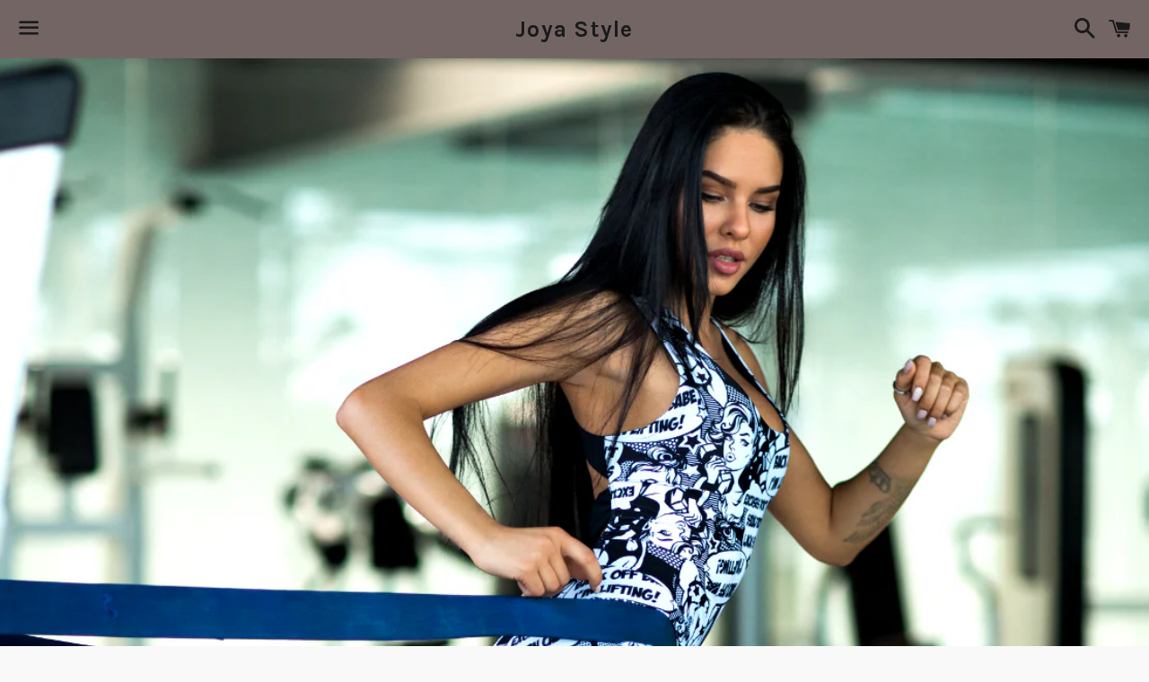

--- FILE ---
content_type: text/html; charset=utf-8
request_url: https://www.joyastyle.com/en/products/red-corset-tayt
body_size: 13076
content:
<!doctype html>
<!--[if IE 9]> <html class="ie9 no-js" lang="en"> <![endif]-->
<!--[if (gt IE 9)|!(IE)]><!--> <html class="no-js" lang="en"> <!--<![endif]-->
<head>

  <meta charset="utf-8">
  <meta http-equiv="X-UA-Compatible" content="IE=edge">
  <meta name="viewport" content="width=device-width,initial-scale=1">

  <meta name="theme-color" content="#746565">

  
    <link rel="shortcut icon" href="//www.joyastyle.com/cdn/shop/files/joya_sports_logo_1e7c05bd-939a-468c-880f-4d3e361cbc3d_32x32.png?v=1613157808" type="image/png" />
  

  <link rel="canonical" href="https://www.joyastyle.com/en/products/red-corset-tayt">

  <title>
  Pop Art | Jumpsuit Leggings &ndash; Joya Style
  </title>

  
    <meta name="description" content="Cartoon supported jumpsuit tights series for professional fitness yoga pilates zumba athletes. Doesn&#39;t Show Inside. Breathable sweat-proof fabric. Does not wrinkle, does not pot. Permanent vibrant colors. High Waist, Push Up Support, Raised butt feature">
  

  <!-- /snippets/social-meta-tags.liquid -->




<meta property="og:site_name" content="Joya Style">
<meta property="og:url" content="https://www.joyastyle.com/en/products/red-corset-tayt">
<meta property="og:title" content="Pop Art | Jumpsuit Leggings">
<meta property="og:type" content="product">
<meta property="og:description" content="Cartoon supported jumpsuit tights series for professional fitness yoga pilates zumba athletes. Doesn&#39;t Show Inside. Breathable sweat-proof fabric. Does not wrinkle, does not pot. Permanent vibrant colors. High Waist, Push Up Support, Raised butt feature">

  <meta property="og:price:amount" content="2,880.00">
  <meta property="og:price:currency" content="TRY">

<meta property="og:image" content="http://www.joyastyle.com/cdn/shop/products/pop_art_sporcu_kiyafetleri_2017_model_tulum_online_tayt_satis_fiyatlari_1200x1200.jpg?v=1521023884">
<meta property="og:image:secure_url" content="https://www.joyastyle.com/cdn/shop/products/pop_art_sporcu_kiyafetleri_2017_model_tulum_online_tayt_satis_fiyatlari_1200x1200.jpg?v=1521023884">


<meta name="twitter:card" content="summary_large_image">
<meta name="twitter:title" content="Pop Art | Jumpsuit Leggings">
<meta name="twitter:description" content="Cartoon supported jumpsuit tights series for professional fitness yoga pilates zumba athletes. Doesn&#39;t Show Inside. Breathable sweat-proof fabric. Does not wrinkle, does not pot. Permanent vibrant colors. High Waist, Push Up Support, Raised butt feature">


  <link href="//www.joyastyle.com/cdn/shop/t/5/assets/theme.scss.css?v=124827325209566257271709650602" rel="stylesheet" type="text/css" media="all" />

  <!-- Google Fonts | from theme settings ================================================== -->
  
    
    
    <link href="//fonts.googleapis.com/css?family=Open+Sans:400" rel="stylesheet" type="text/css" media="all" />
  
  
    
      
      
      <link href="//fonts.googleapis.com/css?family=Karla:700" rel="stylesheet" type="text/css" media="all" />
    
  

  <script>
    window.theme = window.theme || {};
    theme.strings = {
      cartEmpty: "Empty",
      savingHtml: "kazancınız [savings]",
      addToCart: "Add to Cart",
      soldOut: "Sold Out",
      unavailable: "Unavailable",
      addressError: "Error looking up that address",
      addressNoResults: "No results for that address",
      addressQueryLimit: "You have exceeded the Google API usage limit. Consider upgrading to a \u003ca href=\"https:\/\/developers.google.com\/maps\/premium\/usage-limits\"\u003ePremium Plan\u003c\/a\u003e.",
      authError: "There was a problem authenticating your Google Maps API Key."
    };
    theme.settings = {
      cartType: "drawer",
      moneyFormat: "{{amount}}TL"
    };
  </script>

  <!--[if (gt IE 9)|!(IE)]><!--><script src="//www.joyastyle.com/cdn/shop/t/5/assets/lazysizes.min.js?v=37531750901115495291521104405" async="async"></script><!--<![endif]-->
  <!--[if lte IE 9]><script src="//www.joyastyle.com/cdn/shop/t/5/assets/lazysizes.min.js?v=37531750901115495291521104405"></script><![endif]-->

  

  <!--[if (gt IE 9)|!(IE)]><!--><script src="//www.joyastyle.com/cdn/shop/t/5/assets/vendor.js?v=141188699437036237251521104405" defer="defer"></script><!--<![endif]-->
  <!--[if lte IE 9]><script src="//www.joyastyle.com/cdn/shop/t/5/assets/vendor.js?v=141188699437036237251521104405"></script><![endif]-->

  <!--[if (gt IE 9)|!(IE)]><!--><script src="//www.joyastyle.com/cdn/shopifycloud/storefront/assets/themes_support/option_selection-b017cd28.js" defer="defer"></script><!--<![endif]-->
  <!--[if lte IE 9]><script src="//www.joyastyle.com/cdn/shopifycloud/storefront/assets/themes_support/option_selection-b017cd28.js"></script><![endif]-->

  <!--[if (gt IE 9)|!(IE)]><!--><script src="//www.joyastyle.com/cdn/shop/t/5/assets/theme.js?v=94896451031461814181680525900" defer="defer"></script><!--<![endif]-->
  <!--[if lte IE 9]><script src="//www.joyastyle.com/cdn/shop/t/5/assets/theme.js?v=94896451031461814181680525900"></script><![endif]-->

  <script>window.performance && window.performance.mark && window.performance.mark('shopify.content_for_header.start');</script><meta name="google-site-verification" content="CcJnpd0uub3GYw03qLZkVO5mxp56enY3zfdgDZPEKe4">
<meta id="shopify-digital-wallet" name="shopify-digital-wallet" content="/895189043/digital_wallets/dialog">
<link rel="alternate" hreflang="x-default" href="https://www.joyastyle.com/products/red-corset-tayt">
<link rel="alternate" hreflang="tr" href="https://www.joyastyle.com/products/red-corset-tayt">
<link rel="alternate" hreflang="en" href="https://www.joyastyle.com/en/products/red-corset-tayt">
<link rel="alternate" hreflang="en-US" href="https://www.joyastyle.com/en-us/products/red-corset-tayt">
<link rel="alternate" type="application/json+oembed" href="https://www.joyastyle.com/en/products/red-corset-tayt.oembed">
<script async="async" src="/checkouts/internal/preloads.js?locale=en-TR"></script>
<script id="shopify-features" type="application/json">{"accessToken":"13e54230d05cdc36972c19d3d1cd163d","betas":["rich-media-storefront-analytics"],"domain":"www.joyastyle.com","predictiveSearch":true,"shopId":895189043,"locale":"en"}</script>
<script>var Shopify = Shopify || {};
Shopify.shop = "joya-style.myshopify.com";
Shopify.locale = "en";
Shopify.currency = {"active":"TRY","rate":"1.0"};
Shopify.country = "TR";
Shopify.theme = {"name":"Boundless","id":12446335027,"schema_name":"Boundless","schema_version":"3.1.0","theme_store_id":766,"role":"main"};
Shopify.theme.handle = "null";
Shopify.theme.style = {"id":null,"handle":null};
Shopify.cdnHost = "www.joyastyle.com/cdn";
Shopify.routes = Shopify.routes || {};
Shopify.routes.root = "/en/";</script>
<script type="module">!function(o){(o.Shopify=o.Shopify||{}).modules=!0}(window);</script>
<script>!function(o){function n(){var o=[];function n(){o.push(Array.prototype.slice.apply(arguments))}return n.q=o,n}var t=o.Shopify=o.Shopify||{};t.loadFeatures=n(),t.autoloadFeatures=n()}(window);</script>
<script id="shop-js-analytics" type="application/json">{"pageType":"product"}</script>
<script defer="defer" async type="module" src="//www.joyastyle.com/cdn/shopifycloud/shop-js/modules/v2/client.init-shop-cart-sync_C5BV16lS.en.esm.js"></script>
<script defer="defer" async type="module" src="//www.joyastyle.com/cdn/shopifycloud/shop-js/modules/v2/chunk.common_CygWptCX.esm.js"></script>
<script type="module">
  await import("//www.joyastyle.com/cdn/shopifycloud/shop-js/modules/v2/client.init-shop-cart-sync_C5BV16lS.en.esm.js");
await import("//www.joyastyle.com/cdn/shopifycloud/shop-js/modules/v2/chunk.common_CygWptCX.esm.js");

  window.Shopify.SignInWithShop?.initShopCartSync?.({"fedCMEnabled":true,"windoidEnabled":true});

</script>
<script id="__st">var __st={"a":895189043,"offset":10800,"reqid":"73f0312d-0324-455f-9ac4-4d50334c908f-1768747417","pageurl":"www.joyastyle.com\/en\/products\/red-corset-tayt","u":"7dc35e860c19","p":"product","rtyp":"product","rid":535042752563};</script>
<script>window.ShopifyPaypalV4VisibilityTracking = true;</script>
<script id="captcha-bootstrap">!function(){'use strict';const t='contact',e='account',n='new_comment',o=[[t,t],['blogs',n],['comments',n],[t,'customer']],c=[[e,'customer_login'],[e,'guest_login'],[e,'recover_customer_password'],[e,'create_customer']],r=t=>t.map((([t,e])=>`form[action*='/${t}']:not([data-nocaptcha='true']) input[name='form_type'][value='${e}']`)).join(','),a=t=>()=>t?[...document.querySelectorAll(t)].map((t=>t.form)):[];function s(){const t=[...o],e=r(t);return a(e)}const i='password',u='form_key',d=['recaptcha-v3-token','g-recaptcha-response','h-captcha-response',i],f=()=>{try{return window.sessionStorage}catch{return}},m='__shopify_v',_=t=>t.elements[u];function p(t,e,n=!1){try{const o=window.sessionStorage,c=JSON.parse(o.getItem(e)),{data:r}=function(t){const{data:e,action:n}=t;return t[m]||n?{data:e,action:n}:{data:t,action:n}}(c);for(const[e,n]of Object.entries(r))t.elements[e]&&(t.elements[e].value=n);n&&o.removeItem(e)}catch(o){console.error('form repopulation failed',{error:o})}}const l='form_type',E='cptcha';function T(t){t.dataset[E]=!0}const w=window,h=w.document,L='Shopify',v='ce_forms',y='captcha';let A=!1;((t,e)=>{const n=(g='f06e6c50-85a8-45c8-87d0-21a2b65856fe',I='https://cdn.shopify.com/shopifycloud/storefront-forms-hcaptcha/ce_storefront_forms_captcha_hcaptcha.v1.5.2.iife.js',D={infoText:'Protected by hCaptcha',privacyText:'Privacy',termsText:'Terms'},(t,e,n)=>{const o=w[L][v],c=o.bindForm;if(c)return c(t,g,e,D).then(n);var r;o.q.push([[t,g,e,D],n]),r=I,A||(h.body.append(Object.assign(h.createElement('script'),{id:'captcha-provider',async:!0,src:r})),A=!0)});var g,I,D;w[L]=w[L]||{},w[L][v]=w[L][v]||{},w[L][v].q=[],w[L][y]=w[L][y]||{},w[L][y].protect=function(t,e){n(t,void 0,e),T(t)},Object.freeze(w[L][y]),function(t,e,n,w,h,L){const[v,y,A,g]=function(t,e,n){const i=e?o:[],u=t?c:[],d=[...i,...u],f=r(d),m=r(i),_=r(d.filter((([t,e])=>n.includes(e))));return[a(f),a(m),a(_),s()]}(w,h,L),I=t=>{const e=t.target;return e instanceof HTMLFormElement?e:e&&e.form},D=t=>v().includes(t);t.addEventListener('submit',(t=>{const e=I(t);if(!e)return;const n=D(e)&&!e.dataset.hcaptchaBound&&!e.dataset.recaptchaBound,o=_(e),c=g().includes(e)&&(!o||!o.value);(n||c)&&t.preventDefault(),c&&!n&&(function(t){try{if(!f())return;!function(t){const e=f();if(!e)return;const n=_(t);if(!n)return;const o=n.value;o&&e.removeItem(o)}(t);const e=Array.from(Array(32),(()=>Math.random().toString(36)[2])).join('');!function(t,e){_(t)||t.append(Object.assign(document.createElement('input'),{type:'hidden',name:u})),t.elements[u].value=e}(t,e),function(t,e){const n=f();if(!n)return;const o=[...t.querySelectorAll(`input[type='${i}']`)].map((({name:t})=>t)),c=[...d,...o],r={};for(const[a,s]of new FormData(t).entries())c.includes(a)||(r[a]=s);n.setItem(e,JSON.stringify({[m]:1,action:t.action,data:r}))}(t,e)}catch(e){console.error('failed to persist form',e)}}(e),e.submit())}));const S=(t,e)=>{t&&!t.dataset[E]&&(n(t,e.some((e=>e===t))),T(t))};for(const o of['focusin','change'])t.addEventListener(o,(t=>{const e=I(t);D(e)&&S(e,y())}));const B=e.get('form_key'),M=e.get(l),P=B&&M;t.addEventListener('DOMContentLoaded',(()=>{const t=y();if(P)for(const e of t)e.elements[l].value===M&&p(e,B);[...new Set([...A(),...v().filter((t=>'true'===t.dataset.shopifyCaptcha))])].forEach((e=>S(e,t)))}))}(h,new URLSearchParams(w.location.search),n,t,e,['guest_login'])})(!0,!0)}();</script>
<script integrity="sha256-4kQ18oKyAcykRKYeNunJcIwy7WH5gtpwJnB7kiuLZ1E=" data-source-attribution="shopify.loadfeatures" defer="defer" src="//www.joyastyle.com/cdn/shopifycloud/storefront/assets/storefront/load_feature-a0a9edcb.js" crossorigin="anonymous"></script>
<script data-source-attribution="shopify.dynamic_checkout.dynamic.init">var Shopify=Shopify||{};Shopify.PaymentButton=Shopify.PaymentButton||{isStorefrontPortableWallets:!0,init:function(){window.Shopify.PaymentButton.init=function(){};var t=document.createElement("script");t.src="https://www.joyastyle.com/cdn/shopifycloud/portable-wallets/latest/portable-wallets.en.js",t.type="module",document.head.appendChild(t)}};
</script>
<script data-source-attribution="shopify.dynamic_checkout.buyer_consent">
  function portableWalletsHideBuyerConsent(e){var t=document.getElementById("shopify-buyer-consent"),n=document.getElementById("shopify-subscription-policy-button");t&&n&&(t.classList.add("hidden"),t.setAttribute("aria-hidden","true"),n.removeEventListener("click",e))}function portableWalletsShowBuyerConsent(e){var t=document.getElementById("shopify-buyer-consent"),n=document.getElementById("shopify-subscription-policy-button");t&&n&&(t.classList.remove("hidden"),t.removeAttribute("aria-hidden"),n.addEventListener("click",e))}window.Shopify?.PaymentButton&&(window.Shopify.PaymentButton.hideBuyerConsent=portableWalletsHideBuyerConsent,window.Shopify.PaymentButton.showBuyerConsent=portableWalletsShowBuyerConsent);
</script>
<script data-source-attribution="shopify.dynamic_checkout.cart.bootstrap">document.addEventListener("DOMContentLoaded",(function(){function t(){return document.querySelector("shopify-accelerated-checkout-cart, shopify-accelerated-checkout")}if(t())Shopify.PaymentButton.init();else{new MutationObserver((function(e,n){t()&&(Shopify.PaymentButton.init(),n.disconnect())})).observe(document.body,{childList:!0,subtree:!0})}}));
</script>

<script>window.performance && window.performance.mark && window.performance.mark('shopify.content_for_header.end');</script>

<link href="https://monorail-edge.shopifysvc.com" rel="dns-prefetch">
<script>(function(){if ("sendBeacon" in navigator && "performance" in window) {try {var session_token_from_headers = performance.getEntriesByType('navigation')[0].serverTiming.find(x => x.name == '_s').description;} catch {var session_token_from_headers = undefined;}var session_cookie_matches = document.cookie.match(/_shopify_s=([^;]*)/);var session_token_from_cookie = session_cookie_matches && session_cookie_matches.length === 2 ? session_cookie_matches[1] : "";var session_token = session_token_from_headers || session_token_from_cookie || "";function handle_abandonment_event(e) {var entries = performance.getEntries().filter(function(entry) {return /monorail-edge.shopifysvc.com/.test(entry.name);});if (!window.abandonment_tracked && entries.length === 0) {window.abandonment_tracked = true;var currentMs = Date.now();var navigation_start = performance.timing.navigationStart;var payload = {shop_id: 895189043,url: window.location.href,navigation_start,duration: currentMs - navigation_start,session_token,page_type: "product"};window.navigator.sendBeacon("https://monorail-edge.shopifysvc.com/v1/produce", JSON.stringify({schema_id: "online_store_buyer_site_abandonment/1.1",payload: payload,metadata: {event_created_at_ms: currentMs,event_sent_at_ms: currentMs}}));}}window.addEventListener('pagehide', handle_abandonment_event);}}());</script>
<script id="web-pixels-manager-setup">(function e(e,d,r,n,o){if(void 0===o&&(o={}),!Boolean(null===(a=null===(i=window.Shopify)||void 0===i?void 0:i.analytics)||void 0===a?void 0:a.replayQueue)){var i,a;window.Shopify=window.Shopify||{};var t=window.Shopify;t.analytics=t.analytics||{};var s=t.analytics;s.replayQueue=[],s.publish=function(e,d,r){return s.replayQueue.push([e,d,r]),!0};try{self.performance.mark("wpm:start")}catch(e){}var l=function(){var e={modern:/Edge?\/(1{2}[4-9]|1[2-9]\d|[2-9]\d{2}|\d{4,})\.\d+(\.\d+|)|Firefox\/(1{2}[4-9]|1[2-9]\d|[2-9]\d{2}|\d{4,})\.\d+(\.\d+|)|Chrom(ium|e)\/(9{2}|\d{3,})\.\d+(\.\d+|)|(Maci|X1{2}).+ Version\/(15\.\d+|(1[6-9]|[2-9]\d|\d{3,})\.\d+)([,.]\d+|)( \(\w+\)|)( Mobile\/\w+|) Safari\/|Chrome.+OPR\/(9{2}|\d{3,})\.\d+\.\d+|(CPU[ +]OS|iPhone[ +]OS|CPU[ +]iPhone|CPU IPhone OS|CPU iPad OS)[ +]+(15[._]\d+|(1[6-9]|[2-9]\d|\d{3,})[._]\d+)([._]\d+|)|Android:?[ /-](13[3-9]|1[4-9]\d|[2-9]\d{2}|\d{4,})(\.\d+|)(\.\d+|)|Android.+Firefox\/(13[5-9]|1[4-9]\d|[2-9]\d{2}|\d{4,})\.\d+(\.\d+|)|Android.+Chrom(ium|e)\/(13[3-9]|1[4-9]\d|[2-9]\d{2}|\d{4,})\.\d+(\.\d+|)|SamsungBrowser\/([2-9]\d|\d{3,})\.\d+/,legacy:/Edge?\/(1[6-9]|[2-9]\d|\d{3,})\.\d+(\.\d+|)|Firefox\/(5[4-9]|[6-9]\d|\d{3,})\.\d+(\.\d+|)|Chrom(ium|e)\/(5[1-9]|[6-9]\d|\d{3,})\.\d+(\.\d+|)([\d.]+$|.*Safari\/(?![\d.]+ Edge\/[\d.]+$))|(Maci|X1{2}).+ Version\/(10\.\d+|(1[1-9]|[2-9]\d|\d{3,})\.\d+)([,.]\d+|)( \(\w+\)|)( Mobile\/\w+|) Safari\/|Chrome.+OPR\/(3[89]|[4-9]\d|\d{3,})\.\d+\.\d+|(CPU[ +]OS|iPhone[ +]OS|CPU[ +]iPhone|CPU IPhone OS|CPU iPad OS)[ +]+(10[._]\d+|(1[1-9]|[2-9]\d|\d{3,})[._]\d+)([._]\d+|)|Android:?[ /-](13[3-9]|1[4-9]\d|[2-9]\d{2}|\d{4,})(\.\d+|)(\.\d+|)|Mobile Safari.+OPR\/([89]\d|\d{3,})\.\d+\.\d+|Android.+Firefox\/(13[5-9]|1[4-9]\d|[2-9]\d{2}|\d{4,})\.\d+(\.\d+|)|Android.+Chrom(ium|e)\/(13[3-9]|1[4-9]\d|[2-9]\d{2}|\d{4,})\.\d+(\.\d+|)|Android.+(UC? ?Browser|UCWEB|U3)[ /]?(15\.([5-9]|\d{2,})|(1[6-9]|[2-9]\d|\d{3,})\.\d+)\.\d+|SamsungBrowser\/(5\.\d+|([6-9]|\d{2,})\.\d+)|Android.+MQ{2}Browser\/(14(\.(9|\d{2,})|)|(1[5-9]|[2-9]\d|\d{3,})(\.\d+|))(\.\d+|)|K[Aa][Ii]OS\/(3\.\d+|([4-9]|\d{2,})\.\d+)(\.\d+|)/},d=e.modern,r=e.legacy,n=navigator.userAgent;return n.match(d)?"modern":n.match(r)?"legacy":"unknown"}(),u="modern"===l?"modern":"legacy",c=(null!=n?n:{modern:"",legacy:""})[u],f=function(e){return[e.baseUrl,"/wpm","/b",e.hashVersion,"modern"===e.buildTarget?"m":"l",".js"].join("")}({baseUrl:d,hashVersion:r,buildTarget:u}),m=function(e){var d=e.version,r=e.bundleTarget,n=e.surface,o=e.pageUrl,i=e.monorailEndpoint;return{emit:function(e){var a=e.status,t=e.errorMsg,s=(new Date).getTime(),l=JSON.stringify({metadata:{event_sent_at_ms:s},events:[{schema_id:"web_pixels_manager_load/3.1",payload:{version:d,bundle_target:r,page_url:o,status:a,surface:n,error_msg:t},metadata:{event_created_at_ms:s}}]});if(!i)return console&&console.warn&&console.warn("[Web Pixels Manager] No Monorail endpoint provided, skipping logging."),!1;try{return self.navigator.sendBeacon.bind(self.navigator)(i,l)}catch(e){}var u=new XMLHttpRequest;try{return u.open("POST",i,!0),u.setRequestHeader("Content-Type","text/plain"),u.send(l),!0}catch(e){return console&&console.warn&&console.warn("[Web Pixels Manager] Got an unhandled error while logging to Monorail."),!1}}}}({version:r,bundleTarget:l,surface:e.surface,pageUrl:self.location.href,monorailEndpoint:e.monorailEndpoint});try{o.browserTarget=l,function(e){var d=e.src,r=e.async,n=void 0===r||r,o=e.onload,i=e.onerror,a=e.sri,t=e.scriptDataAttributes,s=void 0===t?{}:t,l=document.createElement("script"),u=document.querySelector("head"),c=document.querySelector("body");if(l.async=n,l.src=d,a&&(l.integrity=a,l.crossOrigin="anonymous"),s)for(var f in s)if(Object.prototype.hasOwnProperty.call(s,f))try{l.dataset[f]=s[f]}catch(e){}if(o&&l.addEventListener("load",o),i&&l.addEventListener("error",i),u)u.appendChild(l);else{if(!c)throw new Error("Did not find a head or body element to append the script");c.appendChild(l)}}({src:f,async:!0,onload:function(){if(!function(){var e,d;return Boolean(null===(d=null===(e=window.Shopify)||void 0===e?void 0:e.analytics)||void 0===d?void 0:d.initialized)}()){var d=window.webPixelsManager.init(e)||void 0;if(d){var r=window.Shopify.analytics;r.replayQueue.forEach((function(e){var r=e[0],n=e[1],o=e[2];d.publishCustomEvent(r,n,o)})),r.replayQueue=[],r.publish=d.publishCustomEvent,r.visitor=d.visitor,r.initialized=!0}}},onerror:function(){return m.emit({status:"failed",errorMsg:"".concat(f," has failed to load")})},sri:function(e){var d=/^sha384-[A-Za-z0-9+/=]+$/;return"string"==typeof e&&d.test(e)}(c)?c:"",scriptDataAttributes:o}),m.emit({status:"loading"})}catch(e){m.emit({status:"failed",errorMsg:(null==e?void 0:e.message)||"Unknown error"})}}})({shopId: 895189043,storefrontBaseUrl: "https://www.joyastyle.com",extensionsBaseUrl: "https://extensions.shopifycdn.com/cdn/shopifycloud/web-pixels-manager",monorailEndpoint: "https://monorail-edge.shopifysvc.com/unstable/produce_batch",surface: "storefront-renderer",enabledBetaFlags: ["2dca8a86"],webPixelsConfigList: [{"id":"596213959","configuration":"{\"config\":\"{\\\"pixel_id\\\":\\\"0\\\",\\\"target_country\\\":\\\"TR\\\",\\\"gtag_events\\\":[{\\\"type\\\":\\\"page_view\\\",\\\"action_label\\\":\\\"AW-1010981165\\\/f-uwCK6C14kBEK2yieID\\\"},{\\\"type\\\":\\\"purchase\\\",\\\"action_label\\\":\\\"AW-1010981165\\\/AUUdCLGC14kBEK2yieID\\\"},{\\\"type\\\":\\\"view_item\\\",\\\"action_label\\\":\\\"AW-1010981165\\\/r5S1CLSC14kBEK2yieID\\\"},{\\\"type\\\":\\\"add_to_cart\\\",\\\"action_label\\\":\\\"AW-1010981165\\\/AgOSCOSC14kBEK2yieID\\\"},{\\\"type\\\":\\\"begin_checkout\\\",\\\"action_label\\\":\\\"AW-1010981165\\\/cKf7COeC14kBEK2yieID\\\"},{\\\"type\\\":\\\"search\\\",\\\"action_label\\\":\\\"AW-1010981165\\\/qqBUCOqC14kBEK2yieID\\\"},{\\\"type\\\":\\\"add_payment_info\\\",\\\"action_label\\\":\\\"AW-1010981165\\\/bHwqCO2C14kBEK2yieID\\\"}],\\\"enable_monitoring_mode\\\":false}\"}","eventPayloadVersion":"v1","runtimeContext":"OPEN","scriptVersion":"b2a88bafab3e21179ed38636efcd8a93","type":"APP","apiClientId":1780363,"privacyPurposes":[],"dataSharingAdjustments":{"protectedCustomerApprovalScopes":["read_customer_address","read_customer_email","read_customer_name","read_customer_personal_data","read_customer_phone"]}},{"id":"shopify-app-pixel","configuration":"{}","eventPayloadVersion":"v1","runtimeContext":"STRICT","scriptVersion":"0450","apiClientId":"shopify-pixel","type":"APP","privacyPurposes":["ANALYTICS","MARKETING"]},{"id":"shopify-custom-pixel","eventPayloadVersion":"v1","runtimeContext":"LAX","scriptVersion":"0450","apiClientId":"shopify-pixel","type":"CUSTOM","privacyPurposes":["ANALYTICS","MARKETING"]}],isMerchantRequest: false,initData: {"shop":{"name":"Joya Style","paymentSettings":{"currencyCode":"TRY"},"myshopifyDomain":"joya-style.myshopify.com","countryCode":"TR","storefrontUrl":"https:\/\/www.joyastyle.com\/en"},"customer":null,"cart":null,"checkout":null,"productVariants":[{"price":{"amount":2880.0,"currencyCode":"TRY"},"product":{"title":"Pop Art | Jumpsuit Leggings","vendor":"Joya Style","id":"535042752563","untranslatedTitle":"Pop Art | Jumpsuit Leggings","url":"\/en\/products\/red-corset-tayt","type":"Sporcu Tulum Tayt"},"id":"7376582869043","image":{"src":"\/\/www.joyastyle.com\/cdn\/shop\/products\/pop_art_sporcu_kiyafetleri_2017_model_tulum_online_tayt_satis_fiyatlari.jpg?v=1521023884"},"sku":"","title":"XXL","untranslatedTitle":"XXL"}],"purchasingCompany":null},},"https://www.joyastyle.com/cdn","fcfee988w5aeb613cpc8e4bc33m6693e112",{"modern":"","legacy":""},{"shopId":"895189043","storefrontBaseUrl":"https:\/\/www.joyastyle.com","extensionBaseUrl":"https:\/\/extensions.shopifycdn.com\/cdn\/shopifycloud\/web-pixels-manager","surface":"storefront-renderer","enabledBetaFlags":"[\"2dca8a86\"]","isMerchantRequest":"false","hashVersion":"fcfee988w5aeb613cpc8e4bc33m6693e112","publish":"custom","events":"[[\"page_viewed\",{}],[\"product_viewed\",{\"productVariant\":{\"price\":{\"amount\":2880.0,\"currencyCode\":\"TRY\"},\"product\":{\"title\":\"Pop Art | Jumpsuit Leggings\",\"vendor\":\"Joya Style\",\"id\":\"535042752563\",\"untranslatedTitle\":\"Pop Art | Jumpsuit Leggings\",\"url\":\"\/en\/products\/red-corset-tayt\",\"type\":\"Sporcu Tulum Tayt\"},\"id\":\"7376582869043\",\"image\":{\"src\":\"\/\/www.joyastyle.com\/cdn\/shop\/products\/pop_art_sporcu_kiyafetleri_2017_model_tulum_online_tayt_satis_fiyatlari.jpg?v=1521023884\"},\"sku\":\"\",\"title\":\"XXL\",\"untranslatedTitle\":\"XXL\"}}]]"});</script><script>
  window.ShopifyAnalytics = window.ShopifyAnalytics || {};
  window.ShopifyAnalytics.meta = window.ShopifyAnalytics.meta || {};
  window.ShopifyAnalytics.meta.currency = 'TRY';
  var meta = {"product":{"id":535042752563,"gid":"gid:\/\/shopify\/Product\/535042752563","vendor":"Joya Style","type":"Sporcu Tulum Tayt","handle":"red-corset-tayt","variants":[{"id":7376582869043,"price":288000,"name":"Pop Art | Jumpsuit Leggings - XXL","public_title":"XXL","sku":""}],"remote":false},"page":{"pageType":"product","resourceType":"product","resourceId":535042752563,"requestId":"73f0312d-0324-455f-9ac4-4d50334c908f-1768747417"}};
  for (var attr in meta) {
    window.ShopifyAnalytics.meta[attr] = meta[attr];
  }
</script>
<script class="analytics">
  (function () {
    var customDocumentWrite = function(content) {
      var jquery = null;

      if (window.jQuery) {
        jquery = window.jQuery;
      } else if (window.Checkout && window.Checkout.$) {
        jquery = window.Checkout.$;
      }

      if (jquery) {
        jquery('body').append(content);
      }
    };

    var hasLoggedConversion = function(token) {
      if (token) {
        return document.cookie.indexOf('loggedConversion=' + token) !== -1;
      }
      return false;
    }

    var setCookieIfConversion = function(token) {
      if (token) {
        var twoMonthsFromNow = new Date(Date.now());
        twoMonthsFromNow.setMonth(twoMonthsFromNow.getMonth() + 2);

        document.cookie = 'loggedConversion=' + token + '; expires=' + twoMonthsFromNow;
      }
    }

    var trekkie = window.ShopifyAnalytics.lib = window.trekkie = window.trekkie || [];
    if (trekkie.integrations) {
      return;
    }
    trekkie.methods = [
      'identify',
      'page',
      'ready',
      'track',
      'trackForm',
      'trackLink'
    ];
    trekkie.factory = function(method) {
      return function() {
        var args = Array.prototype.slice.call(arguments);
        args.unshift(method);
        trekkie.push(args);
        return trekkie;
      };
    };
    for (var i = 0; i < trekkie.methods.length; i++) {
      var key = trekkie.methods[i];
      trekkie[key] = trekkie.factory(key);
    }
    trekkie.load = function(config) {
      trekkie.config = config || {};
      trekkie.config.initialDocumentCookie = document.cookie;
      var first = document.getElementsByTagName('script')[0];
      var script = document.createElement('script');
      script.type = 'text/javascript';
      script.onerror = function(e) {
        var scriptFallback = document.createElement('script');
        scriptFallback.type = 'text/javascript';
        scriptFallback.onerror = function(error) {
                var Monorail = {
      produce: function produce(monorailDomain, schemaId, payload) {
        var currentMs = new Date().getTime();
        var event = {
          schema_id: schemaId,
          payload: payload,
          metadata: {
            event_created_at_ms: currentMs,
            event_sent_at_ms: currentMs
          }
        };
        return Monorail.sendRequest("https://" + monorailDomain + "/v1/produce", JSON.stringify(event));
      },
      sendRequest: function sendRequest(endpointUrl, payload) {
        // Try the sendBeacon API
        if (window && window.navigator && typeof window.navigator.sendBeacon === 'function' && typeof window.Blob === 'function' && !Monorail.isIos12()) {
          var blobData = new window.Blob([payload], {
            type: 'text/plain'
          });

          if (window.navigator.sendBeacon(endpointUrl, blobData)) {
            return true;
          } // sendBeacon was not successful

        } // XHR beacon

        var xhr = new XMLHttpRequest();

        try {
          xhr.open('POST', endpointUrl);
          xhr.setRequestHeader('Content-Type', 'text/plain');
          xhr.send(payload);
        } catch (e) {
          console.log(e);
        }

        return false;
      },
      isIos12: function isIos12() {
        return window.navigator.userAgent.lastIndexOf('iPhone; CPU iPhone OS 12_') !== -1 || window.navigator.userAgent.lastIndexOf('iPad; CPU OS 12_') !== -1;
      }
    };
    Monorail.produce('monorail-edge.shopifysvc.com',
      'trekkie_storefront_load_errors/1.1',
      {shop_id: 895189043,
      theme_id: 12446335027,
      app_name: "storefront",
      context_url: window.location.href,
      source_url: "//www.joyastyle.com/cdn/s/trekkie.storefront.cd680fe47e6c39ca5d5df5f0a32d569bc48c0f27.min.js"});

        };
        scriptFallback.async = true;
        scriptFallback.src = '//www.joyastyle.com/cdn/s/trekkie.storefront.cd680fe47e6c39ca5d5df5f0a32d569bc48c0f27.min.js';
        first.parentNode.insertBefore(scriptFallback, first);
      };
      script.async = true;
      script.src = '//www.joyastyle.com/cdn/s/trekkie.storefront.cd680fe47e6c39ca5d5df5f0a32d569bc48c0f27.min.js';
      first.parentNode.insertBefore(script, first);
    };
    trekkie.load(
      {"Trekkie":{"appName":"storefront","development":false,"defaultAttributes":{"shopId":895189043,"isMerchantRequest":null,"themeId":12446335027,"themeCityHash":"2334255133576596047","contentLanguage":"en","currency":"TRY","eventMetadataId":"f91d0ff8-9261-4e47-990c-9eb1687516d8"},"isServerSideCookieWritingEnabled":true,"monorailRegion":"shop_domain","enabledBetaFlags":["65f19447"]},"Session Attribution":{},"S2S":{"facebookCapiEnabled":false,"source":"trekkie-storefront-renderer","apiClientId":580111}}
    );

    var loaded = false;
    trekkie.ready(function() {
      if (loaded) return;
      loaded = true;

      window.ShopifyAnalytics.lib = window.trekkie;

      var originalDocumentWrite = document.write;
      document.write = customDocumentWrite;
      try { window.ShopifyAnalytics.merchantGoogleAnalytics.call(this); } catch(error) {};
      document.write = originalDocumentWrite;

      window.ShopifyAnalytics.lib.page(null,{"pageType":"product","resourceType":"product","resourceId":535042752563,"requestId":"73f0312d-0324-455f-9ac4-4d50334c908f-1768747417","shopifyEmitted":true});

      var match = window.location.pathname.match(/checkouts\/(.+)\/(thank_you|post_purchase)/)
      var token = match? match[1]: undefined;
      if (!hasLoggedConversion(token)) {
        setCookieIfConversion(token);
        window.ShopifyAnalytics.lib.track("Viewed Product",{"currency":"TRY","variantId":7376582869043,"productId":535042752563,"productGid":"gid:\/\/shopify\/Product\/535042752563","name":"Pop Art | Jumpsuit Leggings - XXL","price":"2880.00","sku":"","brand":"Joya Style","variant":"XXL","category":"Sporcu Tulum Tayt","nonInteraction":true,"remote":false},undefined,undefined,{"shopifyEmitted":true});
      window.ShopifyAnalytics.lib.track("monorail:\/\/trekkie_storefront_viewed_product\/1.1",{"currency":"TRY","variantId":7376582869043,"productId":535042752563,"productGid":"gid:\/\/shopify\/Product\/535042752563","name":"Pop Art | Jumpsuit Leggings - XXL","price":"2880.00","sku":"","brand":"Joya Style","variant":"XXL","category":"Sporcu Tulum Tayt","nonInteraction":true,"remote":false,"referer":"https:\/\/www.joyastyle.com\/en\/products\/red-corset-tayt"});
      }
    });


        var eventsListenerScript = document.createElement('script');
        eventsListenerScript.async = true;
        eventsListenerScript.src = "//www.joyastyle.com/cdn/shopifycloud/storefront/assets/shop_events_listener-3da45d37.js";
        document.getElementsByTagName('head')[0].appendChild(eventsListenerScript);

})();</script>
<script
  defer
  src="https://www.joyastyle.com/cdn/shopifycloud/perf-kit/shopify-perf-kit-3.0.4.min.js"
  data-application="storefront-renderer"
  data-shop-id="895189043"
  data-render-region="gcp-us-central1"
  data-page-type="product"
  data-theme-instance-id="12446335027"
  data-theme-name="Boundless"
  data-theme-version="3.1.0"
  data-monorail-region="shop_domain"
  data-resource-timing-sampling-rate="10"
  data-shs="true"
  data-shs-beacon="true"
  data-shs-export-with-fetch="true"
  data-shs-logs-sample-rate="1"
  data-shs-beacon-endpoint="https://www.joyastyle.com/api/collect"
></script>
</head>

<body id="pop-art-jumpsuit-leggings" class="template-product" >
  <div id="SearchDrawer" class="search-bar drawer drawer--top">
    <div class="search-bar__table">
      <form action="/search" method="get" class="search-bar__table-cell search-bar__form" role="search">
        <div class="search-bar__table">
          <div class="search-bar__table-cell search-bar__icon-cell">
            <button type="submit" class="search-bar__icon-button search-bar__submit">
              <span class="icon icon-search" aria-hidden="true"></span>
              <span class="icon__fallback-text">Submit</span>
            </button>
          </div>
          <div class="search-bar__table-cell">
            <input type="search" id="SearchInput" name="q" value="" placeholder="Search" aria-label="Search" class="search-bar__input">
          </div>
        </div>
      </form>
      <div class="search-bar__table-cell text-right">
        <button type="button" class="search-bar__icon-button search-bar__close js-drawer-close">
          <span class="icon icon-x" aria-hidden="true"></span>
          <span class="icon__fallback-text">Close</span>
        </button>
      </div>
    </div>
  </div>
  <div id="NavDrawer" class="drawer drawer--left">
  <div id="shopify-section-sidebar-menu" class="shopify-section sidebar-menu-section"><div class="drawer__header" data-section-id="sidebar-menu" data-section-type="sidebar-menu-section">
  <div class="drawer__close">
    <button type="button" class="drawer__close-button js-drawer-close">
      <span class="icon icon-x" aria-hidden="true"></span>
      <span class="icon__fallback-text">Close Menu</span>
    </button>
  </div>
</div>
<div class="drawer__inner">
  <ul class="drawer-nav">
    
      
      
        <li class="drawer-nav__item">
          <a href="/en" class="drawer-nav__link h2">Home page</a>
        </li>
      
    
      
      
        <li class="drawer-nav__item">
          <a href="/en/collections/joya-fight-gear" class="drawer-nav__link h2">Joya Fight Gear</a>
        </li>
      
    
      
      
        <li class="drawer-nav__item">
          <a href="/en/collections/joya-tenis-spor-cantalari" class="drawer-nav__link h2">Tennis Bags</a>
        </li>
      
    
      
      
        <li class="drawer-nav__item">
          <a href="/en/collections/tulum-tayt" class="drawer-nav__link h2">Jumpsuits</a>
        </li>
      
    
      
      
        <li class="drawer-nav__item">
          <a href="/en/collections/fitness-yoga-pilates-profesyonel-sporcu-tayt-modelleri" class="drawer-nav__link h2">Leggings</a>
        </li>
      
    
      
      
        <li class="drawer-nav__item">
          <a href="/en/collections/vibram-five-fingers-ayakkabilar" class="drawer-nav__link h2">Vibram Five Fingers</a>
        </li>
      
    
      
      
        <li class="drawer-nav__item">
          <a href="/en/pages/joya-sports-iletisim" class="drawer-nav__link h2">Contact us</a>
        </li>
      
    

    <li class="drawer-nav__spacer"></li>

    
      
        <li class="drawer-nav__item drawer-nav__item--secondary">
          <a href="/en/account/login" id="customer_login_link">Log in</a>
        </li>
        <li class="drawer-nav__item drawer-nav__item--secondary">
          <a href="/en/account/register" id="customer_register_link">Create Account</a>
        </li>
      
    
    
      <li class="drawer-nav__item drawer-nav__item--secondary"><a href="/en/search">Search</a></li>
    
  </ul>

  <ul class="list--inline social-icons social-icons--drawer">
    
    
    
    
    
    
    
    
    
    
  </ul>
</div>


</div>
  </div>
  <div id="CartDrawer" class="drawer drawer--right drawer--has-fixed-footer">
    <div class="drawer__header">
      <div class="drawer__close">
        <button type="button" class="drawer__close-button js-drawer-close">
          <span class="icon icon-x" aria-hidden="true"></span>
          <span class="icon__fallback-text">Close Cart</span>
        </button>
      </div>
    </div>
    <div class="drawer__inner">
      <div id="CartContainer">
      </div>
    </div>
  </div>

  <div id="PageContainer">
    <div id="shopify-section-announcement-bar" class="shopify-section">
  



</div>

    
      <div class="site-header-wrapper">
        <div class="site-header-container">
          <div id="shopify-section-header" class="shopify-section header-section"><style>
  .site-header__logo img {
    max-width: 180px;
  }
  @media screen and (max-width: 749px) {
    .site-header__logo img {
      max-width: 100%;
    }
  }
</style>

<header class="site-header" role="banner" data-section-id="header" data-section-type="header-section">
  <div class="grid grid--no-gutters grid--table site-header__inner">
    <div class="grid__item one-third medium-up--one-sixth">
      <button type="button" class="site-header__link text-link site-header__toggle-nav js-drawer-open-left">
        <span class="icon icon-hamburger" aria-hidden="true"></span>
        <span class="icon__fallback-text">Menu</span>
      </button>
    </div>
    <div class="grid__item one-third medium-up--two-thirds">

      
      
        <div class="site-header__logo h1" itemscope itemtype="http://schema.org/Organization">
      

        
          <a href="/" class="site-header__link site-header__logo-link" itemprop="url">Joya Style</a>
        

      
        </div>
      

    </div>

    <div class="grid__item one-third medium-up--one-sixth text-right">
      <a href="/search" class="site-header__link site-header__search js-drawer-open-top">
        <span class="icon icon-search" aria-hidden="true"></span>
        <span class="icon__fallback-text">Search</span>
      </a>
      <a href="/cart" class="site-header__link site-header__cart cart-link js-drawer-open-right">
        <span class="icon icon-cart" aria-hidden="true"></span>
        <span class="icon__fallback-text">Cart</span>
      </a>
    </div>
  </div>
</header>


</div>

          <div class="action-area">
            

            
          </div>
        </div>
      </div>
    

    <main class="main-content" role="main">
      

<div id="shopify-section-product-template" class="shopify-section"><div itemscope itemtype="http://schema.org/Product" data-section-id="product-template" data-section-type="product" data-history-state>

  
  

  
  

  
  
  
  

  <meta itemprop="url" content="https://www.joyastyle.com/en/products/red-corset-tayt">
  <meta itemprop="image" content="//www.joyastyle.com/cdn/shop/products/pop_art_sporcu_kiyafetleri_2017_model_tulum_online_tayt_satis_fiyatlari_grande.jpg?v=1521023884">
  <meta itemprop="name" content="Pop Art | Jumpsuit Leggings">

  <div class="product grid grid--uniform grid--no-gutters" itemprop="offers" itemscope itemtype="http://schema.org/Offer">

    

    

    
    

    
      <div class="product__photo grid__item ">
        
          
          <div data-image-id="2102072475699" class="product__photo--single product__photo--variant-wrapper
          
            
          " style="padding-top:134.77088948787062%;">
            <img class="product__photo--variant lazyload"
              src="//www.joyastyle.com/cdn/shop/products/pop_art_sporcu_kiyafetleri_2017_model_tulum_online_tayt_satis_fiyatlari_300x.jpg?v=1521023884"
              data-src="//www.joyastyle.com/cdn/shop/products/pop_art_sporcu_kiyafetleri_2017_model_tulum_online_tayt_satis_fiyatlari_{width}x.jpg?v=1521023884"
              data-widths="[360, 540, 720, 900, 1080, 1296, 1512, 1728, 1944, 2048, 4472]"
              data-aspectratio="0.742"
              data-sizes="auto"
              alt="Pop Art | Jumpsuit Leggings">
          </div>
        

        <noscript>
          <img class="product__photo--variant" src="//www.joyastyle.com/cdn/shop/products/pop_art_sporcu_kiyafetleri_2017_model_tulum_online_tayt_satis_fiyatlari_2048x2048.jpg?v=1521023884" alt="">
        </noscript>
      </div>

      
      

      

      
        
          
        
      

    

    <div class="product__details grid__item">
      <div class="grid grid--no-gutters product__details-content">
        <div class="grid__item large-up--two-twelfths large-up--push-two-twelfths medium-up--three-twelfths medium-up--push-one-twelfth">
          
            <p class="product-item__vendor small--text-center"></p>
          
          <h2 itemprop="name">Pop Art | Jumpsuit Leggings</h2>
          <link itemprop="availability" href="http://schema.org/InStock">
          <form id="AddToCartForm-product-template" action="/cart/add" method="post" enctype="multipart/form-data" class="product__form add-to-cart__form">
            
            <select name="id" id="ProductSelect-product-template">
              
                <option  selected="selected"   value="7376582869043" data-sku="">XXL - 2,880.00TL</option>
              
            </select>

            

            
            <p class="product__price">
              <meta itemprop="priceCurrency" content="TRY">
              <meta itemprop="price" content="2880.0">
              
                <span class="visually-hidden">Regular price</span>
                <span class="product__price--reg js-price">
                  2,880TL
                </span>
              
            </p>

            
              <button id="AddToCart-product-template" type="submit" name="add" class="btn add-to-cart">
                <span class="add-to-cart__text">Add to Cart</span>
              </button>
            

          </form>
        </div>
        <div class="grid__item large-up--one-half large-up--push-three-twelfths medium-up--six-twelfths medium-up--push-two-twelfths">
          <div class="product-single__errors"></div>
          <div class="product-single__description rte" itemprop="description">
            <p> <span>Cartoon supported jumpsuit tights series for professional fitness yoga pilates zumba athletes.</span> </p>

<p>Doesn't Show Inside. Breathable sweat-proof fabric. Does not wrinkle, does not pot. Permanent vibrant colors.</p>

<p>High Waist, Push Up Support, Raised butt feature</p>
          </div>
          
            <!-- /snippets/social-sharing.liquid -->
<div class="social-sharing" data-permalink="">

  
    <a target="_blank" href="//www.facebook.com/sharer.php?u=https://www.joyastyle.com/en/products/red-corset-tayt" class="share-facebook" title="Share On Facebook">
      <span class="icon icon-facebook" aria-hidden="true"></span>
      <span class="share-title" aria-hidden="true">Share On Facebook</span>
      <span class="visually-hidden">Share On Facebook</span>
    </a>
  

  
    <a target="_blank" href="//twitter.com/share?text=Pop%20Art%20%7C%20Jumpsuit%20Leggings&amp;url=https://www.joyastyle.com/en/products/red-corset-tayt" class="share-twitter" title="Share On Twitter">
      <span class="icon icon-twitter" aria-hidden="true"></span>
      <span class="share-title" aria-hidden="true">Share On Twitter</span>
      <span class="visually-hidden">Share On Twitter</span>
    </a>
  

  
    <a target="_blank" href="http://pinterest.com/pin/create/button/?url=https://www.joyastyle.com/en/products/red-corset-tayt&amp;media=//www.joyastyle.com/cdn/shop/products/pop_art_sporcu_kiyafetleri_2017_model_tulum_online_tayt_satis_fiyatlari_1024x1024.jpg?v=1521023884&amp;description=Pop%20Art%20%7C%20Jumpsuit%20Leggings" class="share-pinterest" title="Pin on Pinterest">
      <span class="icon icon-pinterest" aria-hidden="true"></span>
      <span class="share-title" aria-hidden="true">Pin it</span>
      <span class="visually-hidden">Pin on Pinterest</span>
    </a>
  

</div>
          
        </div>
      </div>
    </div>

    
    

    
    
  </div>
  <div class="back-button grid">
    <div class="grid__item"></div>
      <a href="/" class="btn back-button__link">
        <span class="icon icon-arrow-left" aria-hidden="true"></span>
        <span>Back</span>
      </a>
    </div>
  </div>
</div>


  <script type="application/json" id="ProductJson-product-template">
    {"id":535042752563,"title":"Pop Art | Jumpsuit Leggings","handle":"red-corset-tayt","description":"\u003cp\u003e \u003cspan\u003eCartoon supported jumpsuit tights series for professional fitness yoga pilates zumba athletes.\u003c\/span\u003e \u003c\/p\u003e\n\n\u003cp\u003eDoesn't Show Inside. Breathable sweat-proof fabric. Does not wrinkle, does not pot. Permanent vibrant colors.\u003c\/p\u003e\n\n\u003cp\u003eHigh Waist, Push Up Support, Raised butt feature\u003c\/p\u003e","published_at":"2018-03-14T13:21:11+03:00","created_at":"2018-03-14T13:37:28+03:00","vendor":"Joya Style","type":"Sporcu Tulum Tayt","tags":["çizgi film tulum tayt"],"price":288000,"price_min":288000,"price_max":288000,"available":true,"price_varies":false,"compare_at_price":null,"compare_at_price_min":0,"compare_at_price_max":0,"compare_at_price_varies":false,"variants":[{"id":7376582869043,"title":"XXL","option1":"XXL","option2":null,"option3":null,"sku":"","requires_shipping":true,"taxable":true,"featured_image":null,"available":true,"name":"Pop Art | Jumpsuit Leggings - XXL","public_title":"XXL","options":["XXL"],"price":288000,"weight":0,"compare_at_price":null,"inventory_management":null,"barcode":"","requires_selling_plan":false,"selling_plan_allocations":[]}],"images":["\/\/www.joyastyle.com\/cdn\/shop\/products\/pop_art_sporcu_kiyafetleri_2017_model_tulum_online_tayt_satis_fiyatlari.jpg?v=1521023884"],"featured_image":"\/\/www.joyastyle.com\/cdn\/shop\/products\/pop_art_sporcu_kiyafetleri_2017_model_tulum_online_tayt_satis_fiyatlari.jpg?v=1521023884","options":["To you"],"media":[{"alt":null,"id":1065613197363,"position":1,"preview_image":{"aspect_ratio":0.742,"height":1500,"width":1113,"src":"\/\/www.joyastyle.com\/cdn\/shop\/products\/pop_art_sporcu_kiyafetleri_2017_model_tulum_online_tayt_satis_fiyatlari.jpg?v=1521023884"},"aspect_ratio":0.742,"height":1500,"media_type":"image","src":"\/\/www.joyastyle.com\/cdn\/shop\/products\/pop_art_sporcu_kiyafetleri_2017_model_tulum_online_tayt_satis_fiyatlari.jpg?v=1521023884","width":1113}],"requires_selling_plan":false,"selling_plan_groups":[],"content":"\u003cp\u003e \u003cspan\u003eCartoon supported jumpsuit tights series for professional fitness yoga pilates zumba athletes.\u003c\/span\u003e \u003c\/p\u003e\n\n\u003cp\u003eDoesn't Show Inside. Breathable sweat-proof fabric. Does not wrinkle, does not pot. Permanent vibrant colors.\u003c\/p\u003e\n\n\u003cp\u003eHigh Waist, Push Up Support, Raised butt feature\u003c\/p\u003e"}
  </script>



</div>

<script>
  // Override default values of theme.strings for each template.
  // Alternate product templates can change values of
  // add to cart button, sold out, and unavailable states here.
  window.productStrings = {
    addToCart: "Add to Cart",
    soldOut: "Sold Out"
  }
</script>

    </main>

    <div id="shopify-section-footer" class="shopify-section footer-section"><footer class="site-footer" role="contentinfo">
  
  
    <ul class="list--inline site-footer__linklist">
      
        <li class="h4"><a href="/en/search">Search</a></li>
      
    </ul>
  

  <div class="grid text-center large-up--grid--table">
    <div class="grid__item large-up--one-quarter text-center">
      <ul class="list--inline social-icons social-icons--footer">
        
        
        
        
        
        
        
        
        
        
      </ul>
    </div>
    <div class="grid__item large-up--one-half">
      <span class="site-footer__copyright">&copy; 2026, <a href="/">Joya Style</a>. Powered by Shopify</span>
    </div>
    <div class="grid__item large-up--one-quarter text-center">
      
    </div>
  </div>
</footer>


</div>

  </div>

  
  
    <script id="CartTemplate" type="text/template">
      
        <form action="/cart" method="post" novalidate class="cart ajaxcart">
          <div class="ajaxcart__inner ajaxcart__inner--has-fixed-footer">
            {{#items}}
            <div class="ajaxcart__row">
              <div class="ajaxcart__product" data-line="{{line}}">
                <div class="grid grid--half-gutters">
                  <div class="grid__item one-quarter">
                    <a href="{{url}}" class="ajaxcart__product-image"><img src="{{img}}" alt="{{name}}"></a>
                  </div>
                  <div class="grid__item three-quarters">
                    <div class="ajaxcart__product-name-wrapper">
                      <a href="{{url}}" class="ajaxcart__product-name h4">{{name}}</a>
                      {{#if variation}}
                        <span class="ajaxcart__product-meta">{{variation}}</span>
                      {{/if}}
                      {{#properties}}
                        {{#each this}}
                          {{#if this}}
                            <span class="ajaxcart__product-meta">{{@key}}: {{this}}</span>
                          {{/if}}
                        {{/each}}
                      {{/properties}}
                    </div>

                    <div class="grid grid--table">
                      <div class="grid__item one-half">
                        <div class="ajaxcart__qty">
                          <button type="button" class="ajaxcart__qty-adjust ajaxcart__qty--minus" data-id="{{key}}" data-qty="{{itemMinus}}" data-line="{{line}}" aria-label="Reduce Quantity">
                            <span class="icon icon-minus" aria-hidden="true"></span>
                            <span class="icon__fallback-text" aria-hidden="true">&minus;</span>
                          </button>
                          <input type="text" name="updates[]" class="ajaxcart__qty-num" value="{{itemQty}}" min="0" data-id="{{key}}" data-line="{{line}}" aria-label="quantity" pattern="[0-9]*">
                          <button type="button" class="ajaxcart__qty-adjust ajaxcart__qty--plus" data-id="{{key}}" data-line="{{line}}" data-qty="{{itemAdd}}" aria-label="Increase Quantity">
                            <span class="icon icon-plus" aria-hidden="true"></span>
                            <span class="icon__fallback-text" aria-hidden="true">+</span>
                          </button>
                        </div>
                      </div>
                      <div class="grid__item one-half text-right">
                      {{#if discountsApplied}}
                        <small class="ajaxcart-item__price-strikethrough"><s>{{{originalLinePrice}}}</s></small>
                        <br><span>{{{linePrice}}}</span>
                      {{else}}
                         <span>{{{linePrice}}}</span>
                      {{/if}}
                      </div>
                    </div>
                    {{#if discountsApplied}}
                      <div class="grid grid--table">
                        <div class="grid__item text-right">
                          {{#each discounts}}
                            <small class="ajaxcart-item__discount">{{ this.title }}</small><br>
                          {{/each}}
                        </div>
                      </div>
                    {{/if}}
                  </div>
                </div>
              </div>
            </div>
            {{/items}}

            
          </div>
          <div class="ajaxcart__footer ajaxcart__footer--fixed">
            <div class="ajaxcart__subtotal">
              <div class="grid grid--table">
                <div class="grid__item two-thirds">
                  <span class="ajaxcart__subtotal-title h3">Subtotal</span>
                </div>
                <div class="grid__item one-third text-right">
                  <span>{{{totalPrice}}}</span>
                </div>
              </div>
              {{#if totalCartDiscountApplied}}
                <p class="ajaxcart__savings text-center"><em>{{{totalCartDiscount}}}</em></p>
              {{/if}}
            </div>
            <p class="text-center ajaxcart__note txt--minor">Shipping At Checkout</p>
            <button type="submit" class="btn btn--full cart__checkout" name="checkout">
              Checkout
            </button>
          </div>
        </form>
      
    </script>
    <script id="JsQty" type="text/template">
      
        <div class="js-qty">
          <button type="button" class="js-qty__adjust js-qty__adjust--minus" data-id="{{key}}" data-qty="{{itemMinus}}" aria-label="Reduce Quantity">
            <span class="icon icon-minus" aria-hidden="true"></span>
            <span class="icon__fallback-text" aria-hidden="true">&minus;</span>
          </button>
          <input type="text" class="js-qty__num" value="{{itemQty}}" min="1" data-id="{{key}}" aria-label="quantity" pattern="[0-9]*" name="{{inputName}}" id="{{inputId}}">
          <button type="button" class="js-qty__adjust js-qty__adjust--plus" data-id="{{key}}" data-qty="{{itemAdd}}" aria-label="Increase Quantity">
            <span class="icon icon-plus" aria-hidden="true"></span>
            <span class="icon__fallback-text" aria-hidden="true">+</span>
          </button>
        </div>
      
    </script>

  

</body>
</html>
